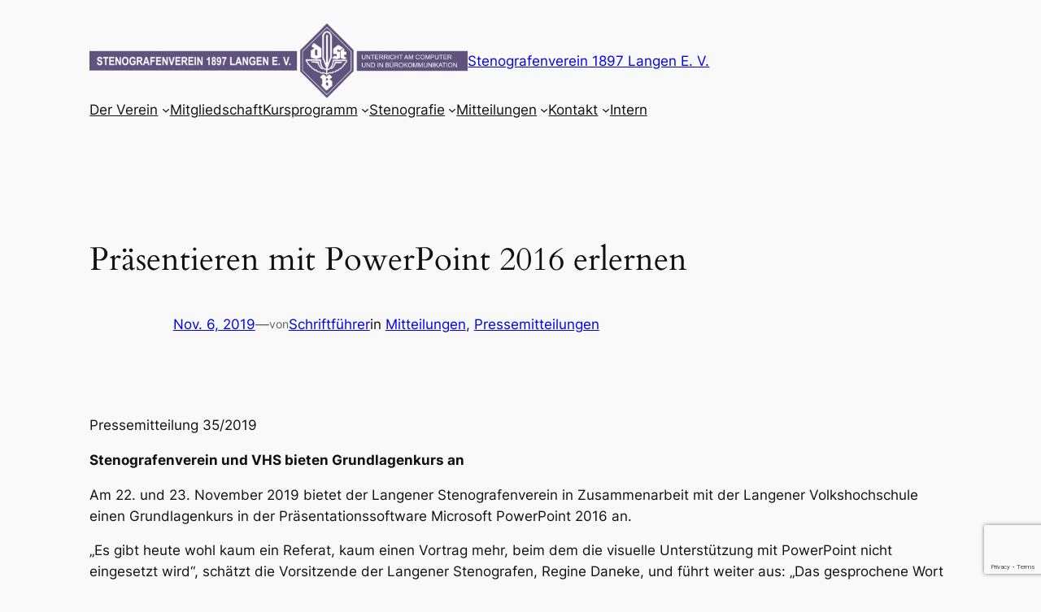

--- FILE ---
content_type: text/html; charset=utf-8
request_url: https://www.google.com/recaptcha/api2/anchor?ar=1&k=6LdUju0gAAAAABAc-5tqacDHfPqma8Cd7xTiqw57&co=aHR0cHM6Ly93d3cuc3Rlbm9ncmFmZW52ZXJlaW4uZGU6NDQz&hl=en&v=PoyoqOPhxBO7pBk68S4YbpHZ&size=invisible&anchor-ms=20000&execute-ms=30000&cb=1ndegy8jkybd
body_size: 48887
content:
<!DOCTYPE HTML><html dir="ltr" lang="en"><head><meta http-equiv="Content-Type" content="text/html; charset=UTF-8">
<meta http-equiv="X-UA-Compatible" content="IE=edge">
<title>reCAPTCHA</title>
<style type="text/css">
/* cyrillic-ext */
@font-face {
  font-family: 'Roboto';
  font-style: normal;
  font-weight: 400;
  font-stretch: 100%;
  src: url(//fonts.gstatic.com/s/roboto/v48/KFO7CnqEu92Fr1ME7kSn66aGLdTylUAMa3GUBHMdazTgWw.woff2) format('woff2');
  unicode-range: U+0460-052F, U+1C80-1C8A, U+20B4, U+2DE0-2DFF, U+A640-A69F, U+FE2E-FE2F;
}
/* cyrillic */
@font-face {
  font-family: 'Roboto';
  font-style: normal;
  font-weight: 400;
  font-stretch: 100%;
  src: url(//fonts.gstatic.com/s/roboto/v48/KFO7CnqEu92Fr1ME7kSn66aGLdTylUAMa3iUBHMdazTgWw.woff2) format('woff2');
  unicode-range: U+0301, U+0400-045F, U+0490-0491, U+04B0-04B1, U+2116;
}
/* greek-ext */
@font-face {
  font-family: 'Roboto';
  font-style: normal;
  font-weight: 400;
  font-stretch: 100%;
  src: url(//fonts.gstatic.com/s/roboto/v48/KFO7CnqEu92Fr1ME7kSn66aGLdTylUAMa3CUBHMdazTgWw.woff2) format('woff2');
  unicode-range: U+1F00-1FFF;
}
/* greek */
@font-face {
  font-family: 'Roboto';
  font-style: normal;
  font-weight: 400;
  font-stretch: 100%;
  src: url(//fonts.gstatic.com/s/roboto/v48/KFO7CnqEu92Fr1ME7kSn66aGLdTylUAMa3-UBHMdazTgWw.woff2) format('woff2');
  unicode-range: U+0370-0377, U+037A-037F, U+0384-038A, U+038C, U+038E-03A1, U+03A3-03FF;
}
/* math */
@font-face {
  font-family: 'Roboto';
  font-style: normal;
  font-weight: 400;
  font-stretch: 100%;
  src: url(//fonts.gstatic.com/s/roboto/v48/KFO7CnqEu92Fr1ME7kSn66aGLdTylUAMawCUBHMdazTgWw.woff2) format('woff2');
  unicode-range: U+0302-0303, U+0305, U+0307-0308, U+0310, U+0312, U+0315, U+031A, U+0326-0327, U+032C, U+032F-0330, U+0332-0333, U+0338, U+033A, U+0346, U+034D, U+0391-03A1, U+03A3-03A9, U+03B1-03C9, U+03D1, U+03D5-03D6, U+03F0-03F1, U+03F4-03F5, U+2016-2017, U+2034-2038, U+203C, U+2040, U+2043, U+2047, U+2050, U+2057, U+205F, U+2070-2071, U+2074-208E, U+2090-209C, U+20D0-20DC, U+20E1, U+20E5-20EF, U+2100-2112, U+2114-2115, U+2117-2121, U+2123-214F, U+2190, U+2192, U+2194-21AE, U+21B0-21E5, U+21F1-21F2, U+21F4-2211, U+2213-2214, U+2216-22FF, U+2308-230B, U+2310, U+2319, U+231C-2321, U+2336-237A, U+237C, U+2395, U+239B-23B7, U+23D0, U+23DC-23E1, U+2474-2475, U+25AF, U+25B3, U+25B7, U+25BD, U+25C1, U+25CA, U+25CC, U+25FB, U+266D-266F, U+27C0-27FF, U+2900-2AFF, U+2B0E-2B11, U+2B30-2B4C, U+2BFE, U+3030, U+FF5B, U+FF5D, U+1D400-1D7FF, U+1EE00-1EEFF;
}
/* symbols */
@font-face {
  font-family: 'Roboto';
  font-style: normal;
  font-weight: 400;
  font-stretch: 100%;
  src: url(//fonts.gstatic.com/s/roboto/v48/KFO7CnqEu92Fr1ME7kSn66aGLdTylUAMaxKUBHMdazTgWw.woff2) format('woff2');
  unicode-range: U+0001-000C, U+000E-001F, U+007F-009F, U+20DD-20E0, U+20E2-20E4, U+2150-218F, U+2190, U+2192, U+2194-2199, U+21AF, U+21E6-21F0, U+21F3, U+2218-2219, U+2299, U+22C4-22C6, U+2300-243F, U+2440-244A, U+2460-24FF, U+25A0-27BF, U+2800-28FF, U+2921-2922, U+2981, U+29BF, U+29EB, U+2B00-2BFF, U+4DC0-4DFF, U+FFF9-FFFB, U+10140-1018E, U+10190-1019C, U+101A0, U+101D0-101FD, U+102E0-102FB, U+10E60-10E7E, U+1D2C0-1D2D3, U+1D2E0-1D37F, U+1F000-1F0FF, U+1F100-1F1AD, U+1F1E6-1F1FF, U+1F30D-1F30F, U+1F315, U+1F31C, U+1F31E, U+1F320-1F32C, U+1F336, U+1F378, U+1F37D, U+1F382, U+1F393-1F39F, U+1F3A7-1F3A8, U+1F3AC-1F3AF, U+1F3C2, U+1F3C4-1F3C6, U+1F3CA-1F3CE, U+1F3D4-1F3E0, U+1F3ED, U+1F3F1-1F3F3, U+1F3F5-1F3F7, U+1F408, U+1F415, U+1F41F, U+1F426, U+1F43F, U+1F441-1F442, U+1F444, U+1F446-1F449, U+1F44C-1F44E, U+1F453, U+1F46A, U+1F47D, U+1F4A3, U+1F4B0, U+1F4B3, U+1F4B9, U+1F4BB, U+1F4BF, U+1F4C8-1F4CB, U+1F4D6, U+1F4DA, U+1F4DF, U+1F4E3-1F4E6, U+1F4EA-1F4ED, U+1F4F7, U+1F4F9-1F4FB, U+1F4FD-1F4FE, U+1F503, U+1F507-1F50B, U+1F50D, U+1F512-1F513, U+1F53E-1F54A, U+1F54F-1F5FA, U+1F610, U+1F650-1F67F, U+1F687, U+1F68D, U+1F691, U+1F694, U+1F698, U+1F6AD, U+1F6B2, U+1F6B9-1F6BA, U+1F6BC, U+1F6C6-1F6CF, U+1F6D3-1F6D7, U+1F6E0-1F6EA, U+1F6F0-1F6F3, U+1F6F7-1F6FC, U+1F700-1F7FF, U+1F800-1F80B, U+1F810-1F847, U+1F850-1F859, U+1F860-1F887, U+1F890-1F8AD, U+1F8B0-1F8BB, U+1F8C0-1F8C1, U+1F900-1F90B, U+1F93B, U+1F946, U+1F984, U+1F996, U+1F9E9, U+1FA00-1FA6F, U+1FA70-1FA7C, U+1FA80-1FA89, U+1FA8F-1FAC6, U+1FACE-1FADC, U+1FADF-1FAE9, U+1FAF0-1FAF8, U+1FB00-1FBFF;
}
/* vietnamese */
@font-face {
  font-family: 'Roboto';
  font-style: normal;
  font-weight: 400;
  font-stretch: 100%;
  src: url(//fonts.gstatic.com/s/roboto/v48/KFO7CnqEu92Fr1ME7kSn66aGLdTylUAMa3OUBHMdazTgWw.woff2) format('woff2');
  unicode-range: U+0102-0103, U+0110-0111, U+0128-0129, U+0168-0169, U+01A0-01A1, U+01AF-01B0, U+0300-0301, U+0303-0304, U+0308-0309, U+0323, U+0329, U+1EA0-1EF9, U+20AB;
}
/* latin-ext */
@font-face {
  font-family: 'Roboto';
  font-style: normal;
  font-weight: 400;
  font-stretch: 100%;
  src: url(//fonts.gstatic.com/s/roboto/v48/KFO7CnqEu92Fr1ME7kSn66aGLdTylUAMa3KUBHMdazTgWw.woff2) format('woff2');
  unicode-range: U+0100-02BA, U+02BD-02C5, U+02C7-02CC, U+02CE-02D7, U+02DD-02FF, U+0304, U+0308, U+0329, U+1D00-1DBF, U+1E00-1E9F, U+1EF2-1EFF, U+2020, U+20A0-20AB, U+20AD-20C0, U+2113, U+2C60-2C7F, U+A720-A7FF;
}
/* latin */
@font-face {
  font-family: 'Roboto';
  font-style: normal;
  font-weight: 400;
  font-stretch: 100%;
  src: url(//fonts.gstatic.com/s/roboto/v48/KFO7CnqEu92Fr1ME7kSn66aGLdTylUAMa3yUBHMdazQ.woff2) format('woff2');
  unicode-range: U+0000-00FF, U+0131, U+0152-0153, U+02BB-02BC, U+02C6, U+02DA, U+02DC, U+0304, U+0308, U+0329, U+2000-206F, U+20AC, U+2122, U+2191, U+2193, U+2212, U+2215, U+FEFF, U+FFFD;
}
/* cyrillic-ext */
@font-face {
  font-family: 'Roboto';
  font-style: normal;
  font-weight: 500;
  font-stretch: 100%;
  src: url(//fonts.gstatic.com/s/roboto/v48/KFO7CnqEu92Fr1ME7kSn66aGLdTylUAMa3GUBHMdazTgWw.woff2) format('woff2');
  unicode-range: U+0460-052F, U+1C80-1C8A, U+20B4, U+2DE0-2DFF, U+A640-A69F, U+FE2E-FE2F;
}
/* cyrillic */
@font-face {
  font-family: 'Roboto';
  font-style: normal;
  font-weight: 500;
  font-stretch: 100%;
  src: url(//fonts.gstatic.com/s/roboto/v48/KFO7CnqEu92Fr1ME7kSn66aGLdTylUAMa3iUBHMdazTgWw.woff2) format('woff2');
  unicode-range: U+0301, U+0400-045F, U+0490-0491, U+04B0-04B1, U+2116;
}
/* greek-ext */
@font-face {
  font-family: 'Roboto';
  font-style: normal;
  font-weight: 500;
  font-stretch: 100%;
  src: url(//fonts.gstatic.com/s/roboto/v48/KFO7CnqEu92Fr1ME7kSn66aGLdTylUAMa3CUBHMdazTgWw.woff2) format('woff2');
  unicode-range: U+1F00-1FFF;
}
/* greek */
@font-face {
  font-family: 'Roboto';
  font-style: normal;
  font-weight: 500;
  font-stretch: 100%;
  src: url(//fonts.gstatic.com/s/roboto/v48/KFO7CnqEu92Fr1ME7kSn66aGLdTylUAMa3-UBHMdazTgWw.woff2) format('woff2');
  unicode-range: U+0370-0377, U+037A-037F, U+0384-038A, U+038C, U+038E-03A1, U+03A3-03FF;
}
/* math */
@font-face {
  font-family: 'Roboto';
  font-style: normal;
  font-weight: 500;
  font-stretch: 100%;
  src: url(//fonts.gstatic.com/s/roboto/v48/KFO7CnqEu92Fr1ME7kSn66aGLdTylUAMawCUBHMdazTgWw.woff2) format('woff2');
  unicode-range: U+0302-0303, U+0305, U+0307-0308, U+0310, U+0312, U+0315, U+031A, U+0326-0327, U+032C, U+032F-0330, U+0332-0333, U+0338, U+033A, U+0346, U+034D, U+0391-03A1, U+03A3-03A9, U+03B1-03C9, U+03D1, U+03D5-03D6, U+03F0-03F1, U+03F4-03F5, U+2016-2017, U+2034-2038, U+203C, U+2040, U+2043, U+2047, U+2050, U+2057, U+205F, U+2070-2071, U+2074-208E, U+2090-209C, U+20D0-20DC, U+20E1, U+20E5-20EF, U+2100-2112, U+2114-2115, U+2117-2121, U+2123-214F, U+2190, U+2192, U+2194-21AE, U+21B0-21E5, U+21F1-21F2, U+21F4-2211, U+2213-2214, U+2216-22FF, U+2308-230B, U+2310, U+2319, U+231C-2321, U+2336-237A, U+237C, U+2395, U+239B-23B7, U+23D0, U+23DC-23E1, U+2474-2475, U+25AF, U+25B3, U+25B7, U+25BD, U+25C1, U+25CA, U+25CC, U+25FB, U+266D-266F, U+27C0-27FF, U+2900-2AFF, U+2B0E-2B11, U+2B30-2B4C, U+2BFE, U+3030, U+FF5B, U+FF5D, U+1D400-1D7FF, U+1EE00-1EEFF;
}
/* symbols */
@font-face {
  font-family: 'Roboto';
  font-style: normal;
  font-weight: 500;
  font-stretch: 100%;
  src: url(//fonts.gstatic.com/s/roboto/v48/KFO7CnqEu92Fr1ME7kSn66aGLdTylUAMaxKUBHMdazTgWw.woff2) format('woff2');
  unicode-range: U+0001-000C, U+000E-001F, U+007F-009F, U+20DD-20E0, U+20E2-20E4, U+2150-218F, U+2190, U+2192, U+2194-2199, U+21AF, U+21E6-21F0, U+21F3, U+2218-2219, U+2299, U+22C4-22C6, U+2300-243F, U+2440-244A, U+2460-24FF, U+25A0-27BF, U+2800-28FF, U+2921-2922, U+2981, U+29BF, U+29EB, U+2B00-2BFF, U+4DC0-4DFF, U+FFF9-FFFB, U+10140-1018E, U+10190-1019C, U+101A0, U+101D0-101FD, U+102E0-102FB, U+10E60-10E7E, U+1D2C0-1D2D3, U+1D2E0-1D37F, U+1F000-1F0FF, U+1F100-1F1AD, U+1F1E6-1F1FF, U+1F30D-1F30F, U+1F315, U+1F31C, U+1F31E, U+1F320-1F32C, U+1F336, U+1F378, U+1F37D, U+1F382, U+1F393-1F39F, U+1F3A7-1F3A8, U+1F3AC-1F3AF, U+1F3C2, U+1F3C4-1F3C6, U+1F3CA-1F3CE, U+1F3D4-1F3E0, U+1F3ED, U+1F3F1-1F3F3, U+1F3F5-1F3F7, U+1F408, U+1F415, U+1F41F, U+1F426, U+1F43F, U+1F441-1F442, U+1F444, U+1F446-1F449, U+1F44C-1F44E, U+1F453, U+1F46A, U+1F47D, U+1F4A3, U+1F4B0, U+1F4B3, U+1F4B9, U+1F4BB, U+1F4BF, U+1F4C8-1F4CB, U+1F4D6, U+1F4DA, U+1F4DF, U+1F4E3-1F4E6, U+1F4EA-1F4ED, U+1F4F7, U+1F4F9-1F4FB, U+1F4FD-1F4FE, U+1F503, U+1F507-1F50B, U+1F50D, U+1F512-1F513, U+1F53E-1F54A, U+1F54F-1F5FA, U+1F610, U+1F650-1F67F, U+1F687, U+1F68D, U+1F691, U+1F694, U+1F698, U+1F6AD, U+1F6B2, U+1F6B9-1F6BA, U+1F6BC, U+1F6C6-1F6CF, U+1F6D3-1F6D7, U+1F6E0-1F6EA, U+1F6F0-1F6F3, U+1F6F7-1F6FC, U+1F700-1F7FF, U+1F800-1F80B, U+1F810-1F847, U+1F850-1F859, U+1F860-1F887, U+1F890-1F8AD, U+1F8B0-1F8BB, U+1F8C0-1F8C1, U+1F900-1F90B, U+1F93B, U+1F946, U+1F984, U+1F996, U+1F9E9, U+1FA00-1FA6F, U+1FA70-1FA7C, U+1FA80-1FA89, U+1FA8F-1FAC6, U+1FACE-1FADC, U+1FADF-1FAE9, U+1FAF0-1FAF8, U+1FB00-1FBFF;
}
/* vietnamese */
@font-face {
  font-family: 'Roboto';
  font-style: normal;
  font-weight: 500;
  font-stretch: 100%;
  src: url(//fonts.gstatic.com/s/roboto/v48/KFO7CnqEu92Fr1ME7kSn66aGLdTylUAMa3OUBHMdazTgWw.woff2) format('woff2');
  unicode-range: U+0102-0103, U+0110-0111, U+0128-0129, U+0168-0169, U+01A0-01A1, U+01AF-01B0, U+0300-0301, U+0303-0304, U+0308-0309, U+0323, U+0329, U+1EA0-1EF9, U+20AB;
}
/* latin-ext */
@font-face {
  font-family: 'Roboto';
  font-style: normal;
  font-weight: 500;
  font-stretch: 100%;
  src: url(//fonts.gstatic.com/s/roboto/v48/KFO7CnqEu92Fr1ME7kSn66aGLdTylUAMa3KUBHMdazTgWw.woff2) format('woff2');
  unicode-range: U+0100-02BA, U+02BD-02C5, U+02C7-02CC, U+02CE-02D7, U+02DD-02FF, U+0304, U+0308, U+0329, U+1D00-1DBF, U+1E00-1E9F, U+1EF2-1EFF, U+2020, U+20A0-20AB, U+20AD-20C0, U+2113, U+2C60-2C7F, U+A720-A7FF;
}
/* latin */
@font-face {
  font-family: 'Roboto';
  font-style: normal;
  font-weight: 500;
  font-stretch: 100%;
  src: url(//fonts.gstatic.com/s/roboto/v48/KFO7CnqEu92Fr1ME7kSn66aGLdTylUAMa3yUBHMdazQ.woff2) format('woff2');
  unicode-range: U+0000-00FF, U+0131, U+0152-0153, U+02BB-02BC, U+02C6, U+02DA, U+02DC, U+0304, U+0308, U+0329, U+2000-206F, U+20AC, U+2122, U+2191, U+2193, U+2212, U+2215, U+FEFF, U+FFFD;
}
/* cyrillic-ext */
@font-face {
  font-family: 'Roboto';
  font-style: normal;
  font-weight: 900;
  font-stretch: 100%;
  src: url(//fonts.gstatic.com/s/roboto/v48/KFO7CnqEu92Fr1ME7kSn66aGLdTylUAMa3GUBHMdazTgWw.woff2) format('woff2');
  unicode-range: U+0460-052F, U+1C80-1C8A, U+20B4, U+2DE0-2DFF, U+A640-A69F, U+FE2E-FE2F;
}
/* cyrillic */
@font-face {
  font-family: 'Roboto';
  font-style: normal;
  font-weight: 900;
  font-stretch: 100%;
  src: url(//fonts.gstatic.com/s/roboto/v48/KFO7CnqEu92Fr1ME7kSn66aGLdTylUAMa3iUBHMdazTgWw.woff2) format('woff2');
  unicode-range: U+0301, U+0400-045F, U+0490-0491, U+04B0-04B1, U+2116;
}
/* greek-ext */
@font-face {
  font-family: 'Roboto';
  font-style: normal;
  font-weight: 900;
  font-stretch: 100%;
  src: url(//fonts.gstatic.com/s/roboto/v48/KFO7CnqEu92Fr1ME7kSn66aGLdTylUAMa3CUBHMdazTgWw.woff2) format('woff2');
  unicode-range: U+1F00-1FFF;
}
/* greek */
@font-face {
  font-family: 'Roboto';
  font-style: normal;
  font-weight: 900;
  font-stretch: 100%;
  src: url(//fonts.gstatic.com/s/roboto/v48/KFO7CnqEu92Fr1ME7kSn66aGLdTylUAMa3-UBHMdazTgWw.woff2) format('woff2');
  unicode-range: U+0370-0377, U+037A-037F, U+0384-038A, U+038C, U+038E-03A1, U+03A3-03FF;
}
/* math */
@font-face {
  font-family: 'Roboto';
  font-style: normal;
  font-weight: 900;
  font-stretch: 100%;
  src: url(//fonts.gstatic.com/s/roboto/v48/KFO7CnqEu92Fr1ME7kSn66aGLdTylUAMawCUBHMdazTgWw.woff2) format('woff2');
  unicode-range: U+0302-0303, U+0305, U+0307-0308, U+0310, U+0312, U+0315, U+031A, U+0326-0327, U+032C, U+032F-0330, U+0332-0333, U+0338, U+033A, U+0346, U+034D, U+0391-03A1, U+03A3-03A9, U+03B1-03C9, U+03D1, U+03D5-03D6, U+03F0-03F1, U+03F4-03F5, U+2016-2017, U+2034-2038, U+203C, U+2040, U+2043, U+2047, U+2050, U+2057, U+205F, U+2070-2071, U+2074-208E, U+2090-209C, U+20D0-20DC, U+20E1, U+20E5-20EF, U+2100-2112, U+2114-2115, U+2117-2121, U+2123-214F, U+2190, U+2192, U+2194-21AE, U+21B0-21E5, U+21F1-21F2, U+21F4-2211, U+2213-2214, U+2216-22FF, U+2308-230B, U+2310, U+2319, U+231C-2321, U+2336-237A, U+237C, U+2395, U+239B-23B7, U+23D0, U+23DC-23E1, U+2474-2475, U+25AF, U+25B3, U+25B7, U+25BD, U+25C1, U+25CA, U+25CC, U+25FB, U+266D-266F, U+27C0-27FF, U+2900-2AFF, U+2B0E-2B11, U+2B30-2B4C, U+2BFE, U+3030, U+FF5B, U+FF5D, U+1D400-1D7FF, U+1EE00-1EEFF;
}
/* symbols */
@font-face {
  font-family: 'Roboto';
  font-style: normal;
  font-weight: 900;
  font-stretch: 100%;
  src: url(//fonts.gstatic.com/s/roboto/v48/KFO7CnqEu92Fr1ME7kSn66aGLdTylUAMaxKUBHMdazTgWw.woff2) format('woff2');
  unicode-range: U+0001-000C, U+000E-001F, U+007F-009F, U+20DD-20E0, U+20E2-20E4, U+2150-218F, U+2190, U+2192, U+2194-2199, U+21AF, U+21E6-21F0, U+21F3, U+2218-2219, U+2299, U+22C4-22C6, U+2300-243F, U+2440-244A, U+2460-24FF, U+25A0-27BF, U+2800-28FF, U+2921-2922, U+2981, U+29BF, U+29EB, U+2B00-2BFF, U+4DC0-4DFF, U+FFF9-FFFB, U+10140-1018E, U+10190-1019C, U+101A0, U+101D0-101FD, U+102E0-102FB, U+10E60-10E7E, U+1D2C0-1D2D3, U+1D2E0-1D37F, U+1F000-1F0FF, U+1F100-1F1AD, U+1F1E6-1F1FF, U+1F30D-1F30F, U+1F315, U+1F31C, U+1F31E, U+1F320-1F32C, U+1F336, U+1F378, U+1F37D, U+1F382, U+1F393-1F39F, U+1F3A7-1F3A8, U+1F3AC-1F3AF, U+1F3C2, U+1F3C4-1F3C6, U+1F3CA-1F3CE, U+1F3D4-1F3E0, U+1F3ED, U+1F3F1-1F3F3, U+1F3F5-1F3F7, U+1F408, U+1F415, U+1F41F, U+1F426, U+1F43F, U+1F441-1F442, U+1F444, U+1F446-1F449, U+1F44C-1F44E, U+1F453, U+1F46A, U+1F47D, U+1F4A3, U+1F4B0, U+1F4B3, U+1F4B9, U+1F4BB, U+1F4BF, U+1F4C8-1F4CB, U+1F4D6, U+1F4DA, U+1F4DF, U+1F4E3-1F4E6, U+1F4EA-1F4ED, U+1F4F7, U+1F4F9-1F4FB, U+1F4FD-1F4FE, U+1F503, U+1F507-1F50B, U+1F50D, U+1F512-1F513, U+1F53E-1F54A, U+1F54F-1F5FA, U+1F610, U+1F650-1F67F, U+1F687, U+1F68D, U+1F691, U+1F694, U+1F698, U+1F6AD, U+1F6B2, U+1F6B9-1F6BA, U+1F6BC, U+1F6C6-1F6CF, U+1F6D3-1F6D7, U+1F6E0-1F6EA, U+1F6F0-1F6F3, U+1F6F7-1F6FC, U+1F700-1F7FF, U+1F800-1F80B, U+1F810-1F847, U+1F850-1F859, U+1F860-1F887, U+1F890-1F8AD, U+1F8B0-1F8BB, U+1F8C0-1F8C1, U+1F900-1F90B, U+1F93B, U+1F946, U+1F984, U+1F996, U+1F9E9, U+1FA00-1FA6F, U+1FA70-1FA7C, U+1FA80-1FA89, U+1FA8F-1FAC6, U+1FACE-1FADC, U+1FADF-1FAE9, U+1FAF0-1FAF8, U+1FB00-1FBFF;
}
/* vietnamese */
@font-face {
  font-family: 'Roboto';
  font-style: normal;
  font-weight: 900;
  font-stretch: 100%;
  src: url(//fonts.gstatic.com/s/roboto/v48/KFO7CnqEu92Fr1ME7kSn66aGLdTylUAMa3OUBHMdazTgWw.woff2) format('woff2');
  unicode-range: U+0102-0103, U+0110-0111, U+0128-0129, U+0168-0169, U+01A0-01A1, U+01AF-01B0, U+0300-0301, U+0303-0304, U+0308-0309, U+0323, U+0329, U+1EA0-1EF9, U+20AB;
}
/* latin-ext */
@font-face {
  font-family: 'Roboto';
  font-style: normal;
  font-weight: 900;
  font-stretch: 100%;
  src: url(//fonts.gstatic.com/s/roboto/v48/KFO7CnqEu92Fr1ME7kSn66aGLdTylUAMa3KUBHMdazTgWw.woff2) format('woff2');
  unicode-range: U+0100-02BA, U+02BD-02C5, U+02C7-02CC, U+02CE-02D7, U+02DD-02FF, U+0304, U+0308, U+0329, U+1D00-1DBF, U+1E00-1E9F, U+1EF2-1EFF, U+2020, U+20A0-20AB, U+20AD-20C0, U+2113, U+2C60-2C7F, U+A720-A7FF;
}
/* latin */
@font-face {
  font-family: 'Roboto';
  font-style: normal;
  font-weight: 900;
  font-stretch: 100%;
  src: url(//fonts.gstatic.com/s/roboto/v48/KFO7CnqEu92Fr1ME7kSn66aGLdTylUAMa3yUBHMdazQ.woff2) format('woff2');
  unicode-range: U+0000-00FF, U+0131, U+0152-0153, U+02BB-02BC, U+02C6, U+02DA, U+02DC, U+0304, U+0308, U+0329, U+2000-206F, U+20AC, U+2122, U+2191, U+2193, U+2212, U+2215, U+FEFF, U+FFFD;
}

</style>
<link rel="stylesheet" type="text/css" href="https://www.gstatic.com/recaptcha/releases/PoyoqOPhxBO7pBk68S4YbpHZ/styles__ltr.css">
<script nonce="oNm6T4tc7CR5jF3BXqlrcg" type="text/javascript">window['__recaptcha_api'] = 'https://www.google.com/recaptcha/api2/';</script>
<script type="text/javascript" src="https://www.gstatic.com/recaptcha/releases/PoyoqOPhxBO7pBk68S4YbpHZ/recaptcha__en.js" nonce="oNm6T4tc7CR5jF3BXqlrcg">
      
    </script></head>
<body><div id="rc-anchor-alert" class="rc-anchor-alert"></div>
<input type="hidden" id="recaptcha-token" value="[base64]">
<script type="text/javascript" nonce="oNm6T4tc7CR5jF3BXqlrcg">
      recaptcha.anchor.Main.init("[\x22ainput\x22,[\x22bgdata\x22,\x22\x22,\[base64]/[base64]/[base64]/[base64]/[base64]/[base64]/KGcoTywyNTMsTy5PKSxVRyhPLEMpKTpnKE8sMjUzLEMpLE8pKSxsKSksTykpfSxieT1mdW5jdGlvbihDLE8sdSxsKXtmb3IobD0odT1SKEMpLDApO08+MDtPLS0pbD1sPDw4fFooQyk7ZyhDLHUsbCl9LFVHPWZ1bmN0aW9uKEMsTyl7Qy5pLmxlbmd0aD4xMDQ/[base64]/[base64]/[base64]/[base64]/[base64]/[base64]/[base64]\\u003d\x22,\[base64]\\u003d\\u003d\x22,\x22Z27CqVx0OsKJwrvCtD8ow7XCjDHCi8OnYsKXLHAeY8KWwroYw7wFZMONTcO2MyfDscKHRFYDwoDCl1tSLMOWw7nCv8ONw4DDkMKqw6pbw7wSwqBfw55qw5LCumRuwrJ7FRbCr8OQVsOmwolLw5nDpiZ2w4N7w7nDvGfDmSTCi8KkwoVELsOHKMKPEAXCusKKW8K/[base64]/[base64]/[base64]/[base64]/DiGPDv8OPDirDhcOCwprCrTDDuT5KcBAvW2HCrFTCusKQUzRFwpnDmsKJNiIKP8Oqd3kfwohAw7lTIcOnw7DCpBwTwpsuF1XDhSzDksOfwok7PcOqDcO1wrstUDjCr8KkwqnDrcK9w5jCoMK/[base64]/[base64]/DhWnCt8K8wrvDhsKywpZnaifCsFU0w7UIMMKFwoPChjQgDkTDmcOlH8OQcFcKw6rCmwzCpWd7w7xgw77CiMKEFB0qeg15SsKEbcKIK8OCw4XCu8O5w4kDw6oQDlPCiMOceQ0QwqbCtcKRXAJ2GMKyEC/CgUoYw6g0FMOxwqsWwqd2Zl8wPkUZw6JQcMOOw5TDlnwXWBnDg8O4TkzDpcOyw71/ZjFVBw3DrzPCu8OKw4XDkcKlVMOVwpgJw6XDiMKjIsOSe8K2A1xow6ZeMMKZwp9NwpjCg2/CicOYZMK3wpPDgFXDpmLDvcKYamUWwqUMbHnChHrDskPClMKUVndlwr/DiBDCq8OFw7HChsOLFzRSRcOfwpHCnyTDisKKMm95w7IFwqXDuVHDvhpDB8Okw4PCksOsY17Dn8KHag/Dh8O1EA7ChsOPb0fCv04QCsKfb8Opwr3CoMKvwrTCunPDmcKvwr59cMOTwrJewrjCv1DCtwLDo8KfNxnCljzCpsOLKHTDqMO2w5/CtGVvBMOOUiTDpMKof8OzVMK8w7UewrdNwovCusKXwr/Co8KRwq8JwpLCusOXwr/[base64]/wppLw5fCmMORGsOrwqHDocOUw4DCm8OBaGkSOxjCuSVKOsO7wozDqB7DrRzDvjHCmcONwokGDyLDonPDmcOvRMKfw5osw4cgw7rChsOrwptvUhXChR9VUSsGwoTDucKCVcOPwpjCm31Mwrc4NQHDusOAX8OcCcKgR8K3w5/CmzJTw6jCtsOpwoBJwofDuk/DjsK6M8Odw5hSw6vCsCrClRldQz3DgcKQw4QRUFrCs2TDjMKHeUTDsQc7PzbDtifDlcOVw6w/[base64]/DhMKfwqjCjR/CkwfDu8OzKkfCrsO1WyXDgsK+w4A7wp7DnB1YwrvChGfDsCnDn8OXw7zDjlwxw6XDvMKuwoTDnHPDosKOw6PDncOkfMKSOj00GcOAX21bMlQuw4F/wp/DsR7CnnTDvcOVEzTCvSfCicKAKsKgwpfDqcOvw5ZRw4zDiHTCu0cISX1Dw5/DoTbDscOLw6nCnsKJK8Oww5g2GCdCw58KMlp8IBNNE8OWBxHDp8K9MgtGwqQCw5XDmcOIQMKvTzPCiSxJw74JIkDCjFU1Y8O8wqPDoGjCuFlWHsOfbAl9wqfDgGYew7cPTcK+wojDmsOwAsO/[base64]/AAQ4w7Q7w57DkS48wrnDhMKXw7vCnsKtw59UPANxP8KVBMK0w47Cs8KjMzrDuMKJw44PfcK6wpV4w5Zmw6DCpcOVcsKwGV83RcKCVEfCocKMLDxzwpAbw7s3I8OrHMKSeSUXw5tFwrzDjsODXBzCh8K3w77CvCw/A8O6PXY3J8KLSATDlsKjYMOfWsOvL0TCrHfCpsKUWg04SRkqwo4eXnBwwq3ColDCoDvDr1TCrxVOScOKQid4w7FiwrLCvsK7w6rCnMKZcRBtw7fDoBBew6gIZmoFXmPCo0PCpFTCjcOFwpxmw5jDg8OFwqZxGRsKbcOjw5fCtBbDq2rCl8OAO8OCwq3Cj3/Dv8KddsKVw546HhlgU8OIw7Z0CRDDrsOuIsK9w5rDmEQKWWTCgBwrwq5qw5DDthTCpSsZwqvDs8Kaw4YFwprCrnA+LMOzXXs1wqN/[base64]/Dq8OdVAwOwrtawrnCkRnCpxXCjgLCiMOVwpXCoMOAPcOYwq9xCMOxw7wkwrZwfcOWES7CjF4gwo7Cv8Kdw6zDrkXCtVfCigx+M8OqOMKjMhTDg8OhwpVlw4oKchzCui7CtcKEwozCjsK9w7vDksK3wr3DnH/ClRNdLSHChnE0w6/Dl8KqUl1vOjRZw7zCrsOJw4M7b8OcY8OOUXsWwovCsMOhwobDjcO8ShDCvMK4w4Rmw7jCsRIyJsKyw51GHDLDmMOxF8OfOGrChmZbUUNXbMOfbcKYw70JC8OPwo/[base64]/CmAsawpHDhHvDpAnCscKoesO6wodFwpTCk1/Ck1nDhcKHfw7Dn8OgRcKAw5LDhXZrA3/[base64]/DnTnCkmrDgzDDksOCw59uw4fCkcOcwq0Ew50Nalo9wrArNMOrRMOrPcKfwqEHw61Xw5DCjxHDtsKEacK5w7zCncOiw69CalTCtjLCrcOVw6XDtHghNRdHwoUtK8Kbw746YcO6wodZwp1nesO1CiZowr7Dn8KcCMOdw6BaZx/DmFrCiQXDpWIDXQrCtH7DmcO6YXMuw7RLwrTCrm51ZRkPS8KBHgLCs8O1YcOmwq1IScOyw7gGw47DvsOJw6kgw5Izw49EZ8Kew49vDkTDin5EwoANwqzCj8OyH0g+UsOBTHnDoVjDjiI7VGgBwrh5w5nCoVnDn3PCi1ZSw5TDqkHDhTFIw5EwwrXCrAXDqsKAw68/N2gaEMKcw5XCvcKSw6jDisOQwpzCuX48Z8OKw7hYw6vDicKtI2l9wqXDoWIIScKSwqXCncOoKsOlwq4ZJ8O9H8KwLktsw4kgIMOCw57DiSXCj8OibmcFQyw7w5bDgE0Mwr/DoEIMXcKhwo1tbcONwoDDqknDlsOnwofDn35DdQTDh8KgCXTDq3R5DGTDmsOkwpfCnMOgwrHCtm7DgcKWKELCj8KvwodJwrfDlk40w6A+PsK0dsKMwrPDu8O/JkJhw63DigYUUCNRYcOYw64Sd8KfwovCpVPDjT8ubMOoPjHCv8O7wrrDj8K0wq3DmUAHYxZ2Hj1HF8OlwqpRXCPDsMK4WMOaQxDCu03Ct2XChcKjw7bCqCjCqMOFwpPDtsOeVMOnEMOycmXCqmJ5R8Kpw4nDhMKKwr/[base64]/ChsKSwpVtIsOQw7XDm3RKw6vDoSUfwpvDuBwwwpFtPcK/wqMUw4RrUMOEXGfCujNQeMKCwp/CssOAw6vCjMOgw5FnaxfCgMKMwr/CgQoXScO+w6s9VsKcw6YWVsKdw6bChxF6wpoywoHCuS0aasOQwqnDhcOAAcKvw4TDmsKqeMOewoDCuQwOezAFDS7DusOrwrRudsODJyV4w5TCqXrDsxjDll8nVcOEw4wFRMOvwol3w67CtcO1GTzCucO+fmvCoF/[base64]/IQnCicOmwrUyTzJVwo3CslpewrDCnsKsK8KEwpkvwoMywpZPwpVxwrnDnFbCsHXDtAvDrCrCswxREcO5DcKrXmbDtgXDshogLcKywo7CncKGw55ObMKjK8OMwrjCqsKaL0vDqMOpwoMqwo9kw5DCrsOnRxHCjMKqJ8O8w5XClsK1wo8TwpoSAivDuMK8Wk3Cix/Cr1s+VUhpe8OVw6jCpG1/NlPDgsKpAcOMJ8O5Fj0QQEgqEiHChWTDhcKaworCnsOVwpdiw7nDvR/CmVvCpgzCrMONw6TDjMOywqAQwqYgIR5Kb1pKw4XDhEHDjRXCjSXCnsK0PC5SbVVxwo5bwqtMYsKRw5h8eUPCjsK6w4/[base64]/w4rDnMKnLMOCwosaYS7Cs8O3asK5w7TCvcOnw69zBcKUwqXCmMKyKMKhUCrCucOBwpPChWHDixDCiMO9woHCvMOwBMO/wpvDnsKMdHPChU/DhwfDv8KowqlewpfDsAACw5oMwq1CHsOfwprDrjbCpMOWNcKraQxEHcONAzXCtMKTGzdidMK9KsK6wpBNwr/Cuwd7QcOywoEPRSLDhcKKw7LDocKawrRIw63CnBw1S8Kqwo9hfT7DkcKbQMKLwp/Dj8OifsOQR8K2wodxZmsbwpnDkAAgDsOBw7vCrxk2VcKcwpRiwqouAR4Qwpw2FiQUwq9NwqE6djIxwozDrsOUwrwOwrpBUwTDkMOxESfDtMKLJMO3wp7DvhZSeMKkwoscwpgqw7x6wrRUAWfDqBvDksKeD8OAw5wwdsO0wq/Cj8KEw64rwr1Rdz0awr3Du8O7AyZuTwzCjMObw6U6wpQpantDw5zCmMOGw47Dt3rDkMO1wr9xLcOSZHlgMQ1Yw5XDtF3CjMOlRsOEwq0Jw5NQw6haW1XCpG9PDlABYVvClQbDhsOwwoV4w5nCtsOCHMKqw5QVworDtW/Djx/[base64]/CvcK5w7nCr8OWw4DCrcOxasKHwpjDplLDrzzDu8OWTsKeNMKPPQhOw7vDiknDk8OXFMOrQcK/PG8NfsOSAMOPcBLDjyYCTsKQw5fDisOvw7PCmU4GwqQJw6U4w4FzwqDCljTDuBMVw5nDqljChsOuUDkMw7pew4o3wqgOHcKJw7YVQcK7wqXCpsKVQsK4UR5bwqrCtsKXOQBUIm7CgsK9w5PDnQTDpT/DrsKYEGjCjMKQw4jCrVECTcOiw7Mob15OXMO9wrzClgnDsUZKwpMROMKRfx1NwrzCo8OgSGQcfgrDrsKxKnbCkHLCmMK0QMOhcDoXwoFKWMKswrfCmTRgB8OWJMK1dGjDr8OzwrJdw5bDmHXDhsOawqYVWh0fw6vDisOswqMrw79tO8OaYRlHwrjDrcKoCl/DiCTChwB6fcKQw4MBMMK/VTh3w43Dmi1pS8OpesOIwqXDqsObEsKww7HDvUjCpsONUmwDVww6SzHDoDPDscKnEcKbHsOvd2fDsWkvbQ0YIcObw6w9w4PDrhAJAVR/NcOwwqFDR3hDSjdbw5RUwqoiEWN/KsKEw4Z0wqsZGFhhClBHPxTCq8O3Ln8Jw63Cn8KuNsKZE1XDnAvCgygBbyzDo8KZQMKxfcOYwovDv2vDpjZQw7LDmSXDosK/[base64]/CulE0ZsK4Ok7DgXPDuMKEw7tzw6bCosOCwqc5DV7DhSg2wossNMKkQVlxWcK1woZYacOxwrzCrMOeaQPCp8O6w7/DpUXDj8OKworDvMKYwqFpwqxGWxtow4bCklZgbsKiwr7CkcK5FsK7w5/DnsKow5ROXnh2CcO7O8KBw54tDcOgBcOjNMOdw7TDsmHCpnPDhsKcwq7CuMOewqJkesOpwo3DnWkRDi7CmQx+w7g7wql2woPCgnzCmsO1w6DDgHh7wqPDtsO3LC3Ct8KVw5YewpbCrDtQw780wpMnw5plw4nDisKyf8K1wpFrwpQEA8KOEMKFTm/CvSHCn8O/csK+L8KqwpFKw5BoFMOjwqR5wpRRw5k2A8KdwqzCq8O8WnA1w7EWw77DscOfOcKIw4nCksKJwrp3wq/DlcKLw5HDrsOvNSUewqgsw7kOHBgYw6JeAcOUD8OJwphSwrhYw7fClsKtwq9mAMKFwr/CrcORBhnDtcKrRmx9w7xDfWPCucKvVsOnwpbDiMO5w6zDuB11w4PCm8KEw7Uew5jCuWXDmMOawrPDncKbwqEtRgjDoTIvKcOGQcOtU8KqOsKpS8Olw6cdFlTDl8OxQsOAWQNRIcKpw6Itw4/CqcKawpMew7nCrsK4w6HCiBAvZ2Vich5zBT7DpcObw7/Cs8OScHFRVTXDk8KDJDYOw6ttaD91w5QIDhMSDsOawrzCvFFubsOGbcKGWMOnw60Gw4/DrwVkwprDicO5eMOWRcK6OMOCwokNR2DCjmfCmMK/[base64]/CscKkFWLCmUnDs8O6wpzDqcOrw5wwSSPCrE7CsEEfwoRmTcOYP8KIHUbCq8Kywpg3wqtjbXvCrkrCosKqLBZmPwkmKQ/Cp8KAwpEXwo7Cr8KTwqAlBSIda0YSI8OWDcOGw5hSd8KQw5QgwqhPw6/DpgXDtDfCscKhQXsPw4nCtzB3w5/Dg8KtwowRw7ZsSMKvwqYJPsKbw6NFw7XDiMONXcKDw4rDhMKVcsKjAMKpd8OvKm3CmjXDgzZlwqHCvBRcNGHCuMODLMOxw5J2wrAYfcOqwq/[base64]/CnQ3CpwLCr8OgQ8KaQMOcw5UGwoPCsj09RW5iwrptwrRxfTQhWAUlw6I1w7FJwonDlUQ7FnHCncKvw5xQw5RAw4/CkcKzw6DCmsKSScOzSwFww5lzwqEnwqJSw5UAwqPDuRDCsnHCv8OEw6prEGN+wrvDvsOmcMODfVMiwr0+Jh4Ea8Osel0/R8OaLMOAw7TDlMKFcnLCl8KDaRNDXVZ3w7zCjhjCi0HDhXoEcsKIfhDCj2ZJScK+GsOiGcOtw63DtMOZKXIjw7vCkcOEw7socjMOc0HCiwRnw57CnsKnemTDjFUfCzPDv3nCncOeYD0/anjDlB1Bw4w+w5vCpsODwozCpHzCuMK+VsOJw4PClRwSwpzCqHfCuFk5V2TDnyNHwpYyD8Ofw5gow6VcwrcSw5shw5NXEcKhwr8pw5TDuQgQEDDDicKpRcO8A8OCw44cZsODYS/DvVEdwp/Cqx/Dom1Ywq8/[base64]/DgiPDnMOlw5pmwpJzwobCqMKpw6fCrnFEw4dULMOKw5/DhMKRw5TCjTgFMsOeBsK1w6AUIAHDgsOmwpc9EcK0cMOON1fDpMO9w7R6PBROBRXCpTnDusKAZR3DknRdw6DCrzrDvj/DiMKXDGDDgEbCl8OHU1sTw748woADPcOuYVhaw4LChHfCh8K3bnrCtm/CkmZ1wozDiUXCqcO8w5/CrSRZRcK7VsO3w5RoTcKpw7ofU8OOwrjCuQJaMAkgGm3DpRR5wqQuZUAyWxwcw70XwqzDpzNEC8OlOzPDoS3CjF/[base64]/CqAZvwrPDskzCkcK9w57CoBsow4/CqV0lw4fCkMKzwprDrMKKaTbCtMKWJzcWwoYuwrdUwqXDlkTChCDDgmRZWcKgwosGc8KJw7Y1XUPDtcO6PB5IMcKGw4vCuQDCtCgKFFpdw7HCm8OwScO7w4RZwq1ZwqkEw75HUcKjw6vDkMOKLCDCscK/wofCgMK6aFzCt8OUwqbCuUvCkFTDrcOkdEMObsKsw6Z/w77Dl1vDhsOgDcKjUBjDoF3DgMK1GMO/[base64]/CtDLDmlA6PH3DrWTCq8KBwrM/NBYHc8OTcMKhwojCgMOlDCDDoxzDssOCOcOAwpDDuMKFXErDjljDpyV2wr/Cu8O/QcKtIB9ORk3CssKLAcOaMMK5DXDCr8KUMcOpRC7Dhy7DqsOhBcK5wql7w5LCsMOdw7PCsjcUOlTDjmkowoPCjcKhdMKxwoXDrA7CvcKbwrfDg8KUKHvCj8OEBHggwpMVB3jCscOrw7/Dq8OtG3ZTw4V4w7zDrV9Ow4MSaUTCsHs6w5rDm1PDhRzDtcKsYg7Ds8Oewr/DvcKRw7d3Ri4Jw6c8F8OxSMOFB1vCssOjwqnCtMOvJcOJwr4hGMOEwoDDuMKrw5RxW8KCdMOEDj3DvMO0wqEMwqJxwqLCkHTCusODw4HCoSXCu8KDwo/[base64]/DgWvCisKxw67CmSbCm8KWbMOvw5c3dFrClMKGUhYTwrtcw6/CjMKcw6DDo8OvTMK9wptXTTzDmMKiWMKnZsOUacO2wqLCkSHCocKzw5LCjklMDUs3w51PRgfClcKbFHZpRWxGw7BBw5XCkcO9DyDCnsOzN2/DpcOew6/ClljCqsOrMMKqdsKowoVkwqYSw6HDnwvCvH/Cq8Krw7VLXGszG8KmwpnCmnbCjcK3Hy/DhCYpwrLDpMKaw5Ukwp/DtcOvw7rCk0/[base64]/DvzUjfcKswph8w6QGMMOywolKfsK8w4XCtk9iIG/DohwValcrw6/CqSPDmcK1w6bDhClxIcKaPl3CgkXCiTjDh1vCvTXDicKvwqvDhxBew5Emf8O7w6rDvTXCvcKdecOGwr7CpAZ5QhHDqMO9wrHCgHgoOw3DrMKLJsOjw5Zswq/CucOwe0rDlD3DokbDuMKBwqDDpgFyC8O0b8OdL8K0w5NNwoDCuk3CvsK+wol5DcKRb8OeMMOXAcKUw5xww5lCwrFJWcODwonDq8KPw4ZzwqnDuMO4w4RnwpMcwp0Rw43DnAJ1w4AEw7/[base64]/DiRvDrjgYOTjCqcO0w6AUFlx3w5BaekYmKQ9Fwr9ww4YAw5VZwqfClxXDkkDChB3CuR/DjVB+MBgac2jChklZMsOUw4nDoDjChMKnQMOEAMOEw6DDgcKTNsKOw4J/wpzDvgXCksK0XQYuJTFmwrgZJiEvw58KwpV9BcKjOcOAwrR+NmPCjx7Dn3TClMOlw7h6VBR1wozDhMK9GsOOPMKbwqPDjMKbbH9YNTDClWTCicKzYsOETsKjJEjCqsK4DsO4fsK/JcOdw6LDgyPDqX83SMOJw7TClwnDsXwYwqXDoMK6w6TCusK4OUHClsKVwroQw7nCk8OVw4bDkHvDjMK/wpzCvQDCp8KbwqLDoH/DiMK5RCvChsKswo/DglvDlCrDjyYmwrRwVMObLcOdwrHCp0TClsOPw7QLW8KAworDqsK3Z0lowpzCj0XDq8O1wrZ/[base64]/DjMOLW3FqwpQ9w58EUsKCBsOVWcOqAl53c8OsbxTDlMOWVsK1chlUwrDDgsOwwpvDssKjAUU/w5YPFRTDrUfDhMOwDsK3w7DDmDTDhcOSw7R4w74yw7hIwrlDw63Cghdhw4gVcB5hwpnDr8O9w7rCusK7woXDnsKKw4MpRGcnScKAw78IMxd0GQoBNlvDtcKVwrAGBsKfwpk2ZcK0c0rCnzDDmsKxw7/[base64]/w5Ipw60dw7/DusKTwr7ChX/Ch1PDlMOnLC7DhgvDmsOUIHZTwrB9w5/DvsKOwph6OmTCr8O8SBBgKXBgcsOLwqgLwq89L21Rw6EEwpLCjcO9w5rDisO8wq5occK1w5Few67CuMOFw65hdMOqSDTDs8OxwolGGcKiw6TCmMKGSsKqw7kyw5Bvw6xjwrjDmMKHw7gGw7nCljvDskI6w7PDuGDDrktyWHLCmnTDisOOworCknXCnsKIw7bCpl/DlcOCXMOWw7fCtMOXfgtGwqDDtsKPdBjDgFtUw7fDoioowrQJN1nDuBsgw5lUFAvDmBPDuXHCj2xjeHktAsOpw793LsKoEQLDicOKwqPDr8OaZ8OufcOawrLDn3nCnsKfRVtfw5HCtRnChcKdLMOcR8O4wrPDlMOaMMK6w4XCtcObQ8Oxw6DCmcKWwoLCkMO1fQgDw4/DhC/CpsK8w6wENsKfw6NoI8OVRcO+NhTCmMOUGcOaUMO5wr8QY8K0w4TDhDFQwoIOVjAiAcONUC/CgFILH8KeHMOnw6jDkzLCnEfDjF81w7XCj00/wo/CsTlTGBvDpcOQw6cHw5JqOWTComxDwqbCq3kgHXnDl8Odw57DoTFIbMOaw5UCw7zCosKawo7CpMOJPsKqwqAlJcOsS8KZYMObH0kpwqvDhsK0MMK7JwJAF8OVQDbDksO5w6IvQRvDhlbCkC/[base64]/DhV7CnTsoacOQw6ddwpl2X8K7wpLDnijDjSjDsMKIw73DqEVPRxZ/wqfDtSorw57CtyzCrk/CvkwlwqV+e8Ktw50gwrgEw7c5AMKFw53CnMKMw6xaTVzDssK2OgssPMKHE8OMdwLDtMOXc8KMFABLZsK3W1rDg8KFwofCgcKyNybDv8Odw7fDtMKqCRA9wpXChUXDhW8zw5gABsK0w5ACwr4Nf8K/wq3Chy7CrSEkwr/CgcKgMAnDq8OFw6UgfcKpMHnDr3zDpcOYw7nDhyzDgMK6WBLDon7DjDtUXsKww7kVw4wyw581wqVBw6s7Y08wXgJMdcO7w6nDkMKyIU/CsHjCrsOVw55qwozCgsKjMEHCoVV5RsOtesOsBzPCowQuJcOjNjbCkkrDuHEIwoNheAzDrjJ/[base64]/DgS8dHBksw7XDocOaThE+FcOiFsKmw6zCilnDm8OnG8Olw4hxw4nChMKAw4XCu1TDi3DDhcOCwoDCjWrCvS7CisO0w4dvw5w7woV0eSs2w5/Dv8K/w7QewpDDi8KfbMO4wpdLGMOdw7sSGiTCtWcjw7xFw5UQw605wpDDuMOsI03Ci0rDphXCiQDDi8KZwqnCo8OtRcOaVcO9ZBRNw71pw4TCqzvDgMOLJMOLw7oUw6/DhQRzFTzDiA3Cng5AworDqRsUABDDu8KyWk0awp9kWcOcR3PCtAIpL8Kew7oMw47DgcKmNTTCiMO0wrpPIMO7TF7DnxQ2wo57w7kCVkEZw6nDrcO9w5BjCk95OAfCpcKCNcKrcsO1w4t7FSJcwpcxw43DjU53w4vCsMOkBMO8VsOVK8KHXn7CrWp0VU/DosKvwrhcHMO5w6jCssK8bVDCjCfDlcOdIsKjwpIrwqnCrMOGwonCgMKbZsOnw4XClEM9aMO/wq/CnMOIMn/DjmclBsOIBVxzw4LDosOORFDDhlA4FcOfwo1qflBHegrDucOmw7BWesOtcmTCrx/Dk8Krw697wp0Ww4fDqXjDu24MwqrCssKswqVRCsKXUMOuQxnCpsKBHXUXwqVqPVQ7b0DCrsKTwpAKRXlbF8K7wovCjmXDlMKfw7hGw5dIw7bClMKsAWETdcO0ADLCnDLDkMOyw6xWOFXDtsKERU3DgsKtw4Y7w7V9wqN4BGnDrMOjbsKXVcKSRnN/wp7Dsk89AQXCkRZOAsKnKzpTwo7CssKdNEXDqcKuH8Krw4fCksOGF8Oxwoc5wo7CscKTLsOQw7LCtMKvRsKZC1DClhnCvzg9c8KTw7zDrcOcw4thw5kSAcKqw5QjGBLDlAxuPsOJJ8KxVg8qw4hCdsOIVsKfwqTCncKCwpldZBfCssOowoTCrDbDvC/[base64]/DrcKMwrXDlWvDq8O3woPCoGc7wpIOw41bw5oMf3cNKcKHw64vworDhsOuwqnDrcKpby3ClMKyZRE+RMKbc8KecsKqw5weMsKLwpMLLUDDvsKOwoDCskN2wpDDlgDDhQTCoxgxBH1qw6jCmErChsKif8OqwpAfIMKmM8OPwr/[base64]/[base64]/CmXUdw57Cl8OUw5vCjjvDg8KxOVUwOcKAw4rDpX95wo/DtMKHwo3Dn8K+Oh7ClHpmJitOUiHDgHjCtVHDl1YUwoA9w4HDhsOBaEcLw4nDpMKRw5sFQ3PDi8OjDcKxacKoQsKhwrMlVXAzwoERwrHDp0DDpcOYS8KKw7/DssKJw5/Dij0nZFwuw7RYLcOPw5kEDhzDlifCgsOqw5/Dh8KZw5fDgcK5OUjDpMK8wrzCslvCv8OYH0vCvcOlwovDq2LCmzgjwrwxw6/Dn8Oibnp/[base64]/wp4pbsK5Z8K9KXPDlMK8wpVvwrvCmRnCoHbCtsKKwo91w4QGH8OPw4HCjMKEGcKjTsOfwpTDv1Zbw4xrWzVwwpQUwpErwoQzUX8twoXCnCQ+U8KmwqBZw47DvwfCsxJSMV/DnVjCssO3w7p/woHCjijCrMKgwrvCo8KOXw4Cw7PCocOBUsKaw5zChhfClS/DisKTw5XDkMKuNWrCsFzCm0vDgsK9EsOEIWFHZFA2wrTCoxVjwr/DqcO0ScOhw5vCtmNjw6FxUcKjwqsmEj9IDQbCvXrCl2ljXcKnw45UUsO4wq52QDzCm2xWwpPDtMKJDsK/ecKvccOFwp7Cj8KOw6VuwroTUMOXWhHDtW9ywqDCvw/CslAtw4IJNMOLwr1aw53Ds8OEwqhyQTg0w6LCssOcaS/CkcKza8Oawq8sw51JFcOEQcOofcK9w6w0ZMOnDzPDkF0qbG8Iw5XDjmUFwqnDn8K/csKFbMKuwqzDv8O4M3zDm8O+BHo5w4fCkMONMsKAfmLDgMKXfQDCocKDw59Cw4xqwpjDrMKNXFxPAcOOQ3LCtUF+BcKbMBDCkMKIwr96djLCnVzCt3nCp0rDpzA1wo1Rw4rCrUrCsA9ASMOVfSMrw7jCpMKvOG/ClijCgsOJw7AYwpUow7cKSTnCmiLClsKBw4dWwqIJZFgnw4g6G8OvXsO3b8OjwrFtw5rCnTw+w5fDicKeRgLCrsKIw5FAwpvCvcK5I8OLWGfCgCbDoTzCuFbCgTLDvmxqwo5Lwo/[base64]/RFU5Ox5ywo7CjlZMw4jCnsK7wr0ww57CgcKRw6g1G00QB8OAw6vCqzF2BcK7azUjPiQ4w5NIAMK8wrPDqDh5IElDH8Ouw6cgwroFwoPCssO4w5ImUMO1QMOfJy/DicKaw4xNOsK0dyU6QcOFcHLDmTwswrocMcKtQsKhwoBLOQRMY8OJAA7DskInfz/DilDCqwc1asOaw7vCscK3KCNvw5U2wrpJwrFjQAlKw7ccwonCsgTDrcK0eWgdDcOSFhMEwqg/V1EvUyYyTStVDsK1a8KWcsOyJgzCpBbDgGtfwrQifx8Mwq/DmMKlw5PDtcKzWnrDngtDwpdXw69UdcKuRkDDlHIOccOqJMKZw67CrMKORyp/PMOCa1h+w6PDrVILGDt1PEhzf2cjcsKXWMKjwoAxE8OoIsOCMsKtJcOkM8KHOsK9GsKFw6law4RAFcOvw6Z5FhVBHgEnB8KGOwFOA0xJw5zDmcO7w5RHw497w74/wohiFAJ8dF7Dq8KYw6wde2rDj8ONAcKhw6DCgMOxTsK4WUbDuW/CjwhwwofCmcOAZgnCjcOzZcKfwrMFw6/DsCcvwrZJMDkEwrrDhlTCu8OeGcO9w4/Dm8OHwqjCqh/DnsKndsOwwpwVwoTDj8Krw7DCvsKrKcKEbXo3ZcOrKiTDghjDosK5EcO9wrzDmMOANRtxwqfDrcOIwrYuw57CpT/Du8Odw47DlsOow5vCtMOtw4w6RnllLFzDgmsNwrkMwpRYV1p4GA/DrMOxw6zDpHXCjsOcbFHCmzDDvsKmD8KrUkDCg8KdU8OdwrJbdwFiPMKgwpVQw7nCqjdUwqnCrcKZFcK6wqwLwpwmYsOXEVTDiMOnA8OIZTZVwrrCh8OLBcKAwqIPwrR8XCJ/w5nCuzJbMsOaIsKRSDJmw4wzwrnDisOGe8Kqw6RkOcK2G8KeYSlhwqDCh8KfI8OaPcKib8O8FMO4YcKzGUwBGsKAwqddw6jCgMKaw6ZkIBnCm8OHw4vCtyhiGAw0wq3CnGoJw7TDmWzDusO3wpdCYwXCgsKpBQ/DqMOCfGLCgxXCk3FGW8KQw6LCpcKBwopVNsKEW8KwwpA6w7TCuWRfSsOIUsOtUSwxw7rCt1FJwo8QB8KeRsOAKE/DsW8gE8OQw7PCnzTCucKVbsOUYy8sAnsRw7ZaLlvDt2Qow5PDg0nCtWx7SQbDgwjDjsOnw4cow5XDrMK+HcOJWilyXsOtwqYpNELDt8K4OcKOwq/DhC1SF8Oowq8xf8KXw4EDMA98wqt/w5DDhWR8SMOEw5LDscOfKMKCw7lCwqdtw6VQw51yJQ0YwovCpsOTdCfDkigoC8O1HMOCGMKew5g3BDTDicODw67CmsKAw4DDpjDCum/CmgrDhHfDuRPCjMOSwovDn0XCm2RmccK+woDChDLChm3DqkAFw44UwpLDp8KWw63DqjY1CsOrw77DgsO6VsOvw5rDhcKkw4/[base64]/XcKpK8KKwot4wqM7wpI7FEtAwrzDqsKRwqfCiDhJwpDDqRAtNh1MPsOUwonCszjChB0JwprDkjMYQVoEB8OKFm3CrcK/wpzDk8KlVl/[base64]/wr4dwqIkwoc2FErCgWlzw41UaBXCkMO6EsO4ej3CsXwcGcORwpUZZ28MMcO2w6TCuw0cwqbDkMKuw5XDr8ORPzVcbsK8wqfDocO6Qj3DkMK9w63Ct3TCrsOMw6XCkMKVwp5zNj7DrcKQfMOCcD/DvcK0wpLCiTEnwp7DiFY4wqXCrgMTworCv8Kyw7F9w7kewovDqMKAQcK9wqzDtSxCwos1wqx0w7TDt8K4wo1Jw6JrKsONNDrDnlnDl8OOw4ARw6U1w7I+w7sxfz9bDMK/IMKuwrM8GkXDgj7Dn8OIbX0UD8K+Rk97w4spw7TDl8Omw4nDicKqCcKqb8OVS2vDhMKpKMKOw7HCgMOZHMOQwrvChnjDunDDoV/DhzUqBcKXGMOiJgXDtMKtG3YBw6rCqibDgE8ywqfCvcK6w4QOwq7CuMO0PcKTJ8KRbMOiw6AjARzCty9cfBjCuMOZdB5FKMKuwp83wqsdUsOww7h3w7QWwpJMRsK4FcKGw6UjdzJiw4xDwrnCrMK1Q8OeaVnCnsOLw51hw5HDtcKaHcO1wpLDvsOIwrwFw6nDr8OVG0/[base64]/[base64]/[base64]/wqVtAsKxw45gw4BWEcKtw7/DlMKrbBMxw5HDmcK5Wx/Do3nDv8OmAxXDvS1UBVN9w7rCrX7DoX7DnW8UHX/DrirClmBsY3YPw5HDssKeTkbDnF1fEQJMdsOjwq/DtVtlw4R2w4Qhw4Yuwo3CrMKMEQzDl8KGwrYzwpPDtlQzw7NXAncOTmrCo2vCvkMfw6YoBsKrAwp0w5PCkMOQwoHDjDwFVMOVw60QEG8Pw7vCscOrwrjCmcOlw7jCs8Kiw7rDhcKtDTBJwprDij57KFbDucOCEMK+w6rDtcO+wrhAw6zCqsOvwp/CicK0XTnDmA0sw5rCtUbDsUjDhMOUwqIcR8KNCcKFJnHDhw83wp7ChsOBwq18w7/DscKfwp/DqERKKsOAwozClsK4w49DXMOmR2rCh8OgKwfDksKJc8KbYFlif3pQw4hhRmRDb8OkYcKzw6DCk8KFw4AoQMKuUMKYPSZTJsKuw6nDrh/Ds2XCs3vCjFltFMKgPMOTw5J3w6wlwq9NHibCv8KGSxbDncKGX8KMw6Zrw4dNBsOTw5/CkcO0w5fDqFLDh8KAw47DosKFclvDqyszT8Odwo7DhcKxwoYpPwYhOULCtyZ5wqDCg1sBwo3CusO2wqDDrcOtwoXDoGPCqcOQw6/[base64]/F8OAw55zQsKRwpzDm1nCssO9woomw6MlEMOww4Z/UFk2AC91w65hIQnCiCNYwo3DuMOUZWoAMcK7OcKlSVVNwo7DukpBYEoyG8KTw6rDukssw7Fhw5RWRxbDtlzDrsKSa8KBw4fDhcOVwrnChsOnLiTDqcOqXWnDnsONwqFlw5fDlsKbwqQjR8OlwpgTw6smwr7Cj3cZwrM1c8O/[base64]/[base64]/CmRzDjcKyDEPDgsOjNl99VnE0L8KuwpHDunvCnsOIw53Cpn/Dg8OJWQvDnyhuwoNhw6xBwpnCiMODwqRRMsKzay/CjAnCgB7CoTTDpwJvw4rDtsK2OWgyw4MHRMOVwqIrYcOdX3x1bMKpN8OHZMOwwoTCnkDCgVIsL8ONIFLCjsKZwpzDrUVLwqwnNsOHIsONw5HDnR82w63DnWpSw77CoMOhwrfDo8OIwqLChX/DiyYGw47CnQnCmMKdOEMGw4zDjcKIPlTCnMKrw78GKGrDrnTCvsKUwrDCty4jw6nClgXCucOXw7whwrI+w53DtT0BPMKlw5rDnUgLD8OnRcKlOgzDpsKqRhXDkMONwrBowoMWYBnCgMOZwoUZZcOZw7gJNMOFZMO+EsOXfiNAw69GwplEw7nClDjDkRDDocOjwq/CgsOiacKVwrTDpUrDk8OrAsO8fG0dLQ4iYsKRw5LCiiwtw5/CuArDsxXCgVh6wrHDlcOBwrQ1biw6w6/Cl1zCjMKOJUASw5ZEZMKsw4APwq1Hw7TDv2PDqUJxw7UkwpE4w6vDh8KRwoTClMKYw7Ikb8Kuw4PCmiDDj8O2VljCo1/CtsOhPR/Ck8K9O1TCg8O9w4wSCzkBworDim1xccOmV8O6wq3CiT3Cm8KWdMOqwo3DuDV8CyPChwPDq8KFwqcBw7rCpMOLwq/DqBfDmMKBwoXCsCUpw6fCnDfDisKVJSoMCzrDssOQXgnDvsKSwqUAw6zCjWIow75yw7zCvDPCo8Okw4DCncOPOMOlX8OrDMO+E8Kew5l1RcO/[base64]/CnMOFwqhLw4V0IxDDlTlbw6LCqsKDGsKuwpzDhsKhwrIOGMOjP8Kkwrd3w44lVCo2Qw7DoMOFw7HDpAvCoTTDrVbDslMnUnVAcB/Cn8KOR2V/w4rCjsKjw6F7G8Ktwo5EVwzChGQ2w4vCuMOjw73DhHk8ZxvCnk0mwqwdasKfwrrCpzTCjcOhw68/[base64]/Dg4ww6dlwqfCjyjCu8OidMOBNQLDqMOnwqJ3w6Y6w4HDr2HDnmZfw7Q+eRnDvzgMHsOpw7DDkXEGw7/CusKZQ04Cw6HCqMOiw6vDpsOEA0NYw4wrwqjCoWEaSjrCgEDCnMOVwoDCijRtfsKrI8OEwqbDt1XCuwHCl8K0GAsOw68/SF7DjcKeCcK+wrXDvRHCncKYw5QzYVRCw4LDh8OSw7M/wp/DkU/DgQ/Dv28ow7TDgcOYw4zDosKww4XCiwggw5YfZ8KwKkfCoxrDjk8jwqJ2IncyBMKwwp1JNggVaSbChjvCrsKeZcK0PWjCjC4Tw5AZw4/ClWkQw5QIZUTCoMK+wqkrw6DCvcK8PkMdwovCscOZw45QdcOzw5ZlwoPDhMOSwrt7w79Ew7rDmcOJey/[base64]/[base64]/[base64]/DjsOZFMKSw5QCUVFywqwTSTk/w5XCg8K8w4TDisOWw4XDr8OZw7xVaMKhw6DCqMO4w7FjQiPDhyY1BkUIw7gyw4RnwqDCvVDDi1kwODXDrMOdekbCijbDi8KwFxjCm8OBw5LCqcK6Kx1zIiAsIMKVwpBWKx3CoFJ0w5DDimFow4prwrzDhsO7LcOfw7HDucKXGXTCh8O/NsKQwr46w7bDt8KMCUnDmWNYw6jDrFM7Z8KMZ2Eww63Cu8O3w4zDksKGHlLChyI/J8OqUsK/ZsOWwpE+BWnCo8Oww77DosK7wpDCncK2wrYHScKZw5DCg8O0UFbDpsKhL8O5w5RXwqHDosKCwqBxEMOhY8Kqw6EswqrCoMO9OSbDvMK/w77CuUgDwpNbW8Opw6ZjYijDosKqOhwZwpTCnkV5wpHDuVLCpwjDiADCkj1fwonDnsKvwo/[base64]/VcKRcSLCoXotwpHDt8KWwpYFKQrDp8KFHcKjDVfCgCfDpMKUaE5uBS/Cp8KfwqsxwoU9IcKBdsODwqXCkMOYWl9hwpJAXsO1IMKaw53Cp2pGHsK/wrMxGgojEsObw6bCoG/DiMOUw4HCtMK0w73CjcKsN8KHaTIEPWHDq8K9w6EnGMOtw5PCs0bCt8OZw5vCocKsw7HDtMKSwrTCmMK5w5FLwo9pw6XDj8KZdV3CrcKABSElw7ZXPmUKw7bDuA/Cn1LDgsKhw4FofSXCggp5w4TCkVfDusKrN8KYTcKrPRzCl8KCAFXDiw09Z8OvDsOIw4MEwphKODEkw41Hw65uaMO0LMO6wpJGSMKuw7bCusK4fjpOw502w7bDjC0kw4/DscK5TgLDiMK/wp1jLcO7T8KKwq/Du8KNBsOARw5bwrY2IMOBXMOsw4jDkRxkw5tlFwMawr3DtcKhccObw4dYw7bDpcOdwozCngF6EMKxXsOdDB/DqgTCqcKTwqbCp8Kew63DkMO6LS0ewrxAFzNMY8K6Yi7Dh8KmTsK+S8OYw47CgEjCmg06wqInw5wGwrnCqlRoJsKKwqzDulRIw5tgHcK2wq/Cr8O/w650G8KJOycxwrXCusKAc8KmL8KMEcKXw54Qw57DsiU/w4ZsUxJvw4zCqMKrwqTCvjVOVcKFwrHCr8KTQcKSFcOGfGcywrpJwoXClcKWw6fDg8OFMcO7w4B2wo4/VcObwpnCr1RbPcOHQ8Ouwp9bVkbDokvCumTDkUPCs8Kiw4pfwrTCsMOGwqsICS/CuXnDtx9LwokfNSHDjXPDpsKUwpNnWXhywpDCmcO0wprCjMK6FHodwp81w5x6XmALVsKkZkXCrsO7w7XDpMKnwpTCkcKGwrzDvy/[base64]/w5hSw5J1woBQX3rDqzLDmBfDoVVZwpXDt8KuH8KCw5PDhcKJw6LDsMKWwqfDsMK2w73DlMOdEG8PTElzwrjDjhR9U8KMPcOhJMKswp8RwoTDniJ6wqkPwoNJwqAwZmZ0wowNSm4AG8KVPcOhPGgdwr/Dq8O1wqzDpxMResKQXCLCnsOBHMKeUn3Cp8OBwqIwI8Oba8KIw5EzKcO2XMKuw4kWw7pdwpbDscOZwpzDkRXDusKqw7Vce8K1GsKPasOOVU3DiMKHbE8fKBEcw45hwrHDusO9woQaw4/Cqx8Gw6/Cv8OewrvDpMOdwqTCn8KXPMKBNsK9SHodZMOeL8OFEcKtw70zwoBWTGUFR8KZwpIRfcOywqTDkcOTw6APFm/CpMOtKMOXwqHDrEHDoToUwrMXwrliwpo4MMO4W8K+wqwxGm/DtVTConTCgcK4CwZ9bxMMw67DiWVaM8KPwrwAwrY/[base64]/TsKZQG4jwqbCvGfDsn3CjsKyw4vCpMKCwpApw59mC8OXw4/ClMK7DTM\\u003d\x22],null,[\x22conf\x22,null,\x226LdUju0gAAAAABAc-5tqacDHfPqma8Cd7xTiqw57\x22,0,null,null,null,1,[21,125,63,73,95,87,41,43,42,83,102,105,109,121],[1017145,304],0,null,null,null,null,0,null,0,null,700,1,null,0,\[base64]/76lBhn6iwkZoQoZnOKMAhmv8xEZ\x22,0,1,null,null,1,null,0,0,null,null,null,0],\x22https://www.stenografenverein.de:443\x22,null,[3,1,1],null,null,null,1,3600,[\x22https://www.google.com/intl/en/policies/privacy/\x22,\x22https://www.google.com/intl/en/policies/terms/\x22],\x22xautJXlyst15GrmEr2L/9KPpAczVu2YNCLgy/NQv5lw\\u003d\x22,1,0,null,1,1769322437333,0,0,[79,200,142,213,147],null,[54,248],\x22RC-IwDKtXrJjNtI9A\x22,null,null,null,null,null,\x220dAFcWeA47BrkV2clFeiF16qSEMHOPBIVD8pBdZczRWp13yNWABMvOBVFmb8gx24K1I7p350_CaWeWx5KSdrqKLglBwM3Uo6qkIQ\x22,1769405237676]");
    </script></body></html>